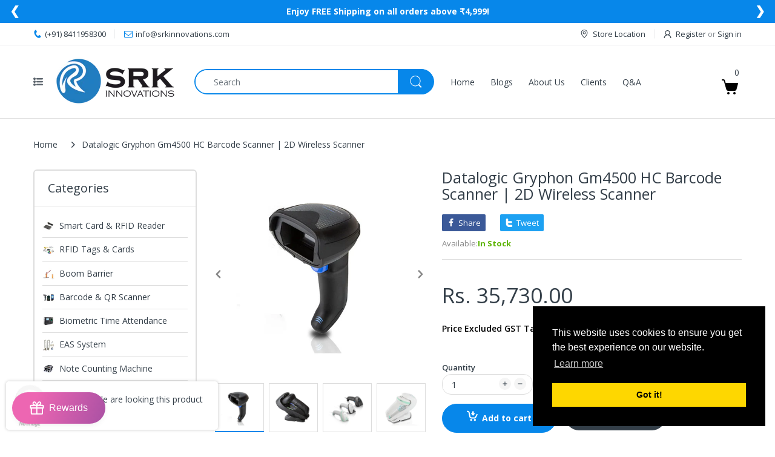

--- FILE ---
content_type: text/css
request_url: https://www.srkinnovations.com/cdn/shop/t/7/assets/custom.css?v=91476021733776973801727147406
body_size: -134
content:
.page-product .product-content-wrapper .group-cw .swatch .swatch-element.circle label,.page-product .product-content-wrapper .group-cw .swatch .swatch-element.circle label:before{-webkit-border-radius:15%!important}.price-cart-wrapper .product-price .init-variant-info{font-weight:0;font-size:11px}.price-cart-wrapper .product-price .init-variant-info{margin:0 40px!important}.page-product .product-content-wrapper .group-cw .swatch .swatch-element input:checked+label{background:var(--main-color);color:#fff!important}.price-cart-wrapper .init-variant-bundle-price{margin-bottom:0}.init-variant-bundle-prices .init-variant-infos{display:none}.init-variant-bundle-prices .init-variant-infos:nth-child(1){display:block}.init-variant-infos{font-weight:500;font-size:var(--product-price-size);color:#000}.hide-product-price{display:none!important}.variant-per-item-price{margin:-33px 40px 0!important;font-size:calc(var(--size-h1) - 1px);display:none;padding-bottom:20px}.price-per-item-price{padding-bottom:30px!important}.variant-gst-total{font-size:17px;font-weight:500}.init-variant-bundle-price{text-align:start;margin-left:-40px;margin-bottom:19px}.init-variant-info{margin:-33px 40px 0!important;font-size:22px;font-weight:600}.variant-info.variant-per-item-price{font-size:22px;font-weight:600}.gst-product-price{font-size:16px}.init-variant-info{display:none}.init-variant-bundle-price .init-variant-info:nth-child(1){display:block}.total-product-price{font-size:19px}.variant-untw-total{font-size:17px;font-weight:500;display:inline}@media screen and (max-width: 1450px){.page-product .product-content-wrapper .product-price{margin:0 0 8px}.variant-gst-total{display:grid}.total-product-price{padding-top:20px}.variant-per-item-price{margin:0!important;padding-bottom:0}.bundle-variant-price{margin-left:0!important;margin-top:-40px}.price-per-item-price{display:block}.gst-img{padding-top:12px}.init-variant-bundle-price{padding-bottom:60px}}@media screen and (min-width: 700px) and (max-width: 1300px){.variant-gst-total{display:grid}}@media screen and (max-width: 700px){.variant-gst-total{display:grid}.total-product-price{padding-top:25px}}@media screen and (max-width: 580px){.total-product-price{padding-top:0}.variant-per-item-price{margin:0!important;padding-bottom:20px}}
/*# sourceMappingURL=/cdn/shop/t/7/assets/custom.css.map?v=91476021733776973801727147406 */


--- FILE ---
content_type: text/css
request_url: https://cdn.shopify.com/extensions/019a4dab-e51b-79a9-8568-c635caa3bb4c/proviews-live-extension-107/assets/grid-app-tv.min.css
body_size: 2419
content:
#prorw_all_review_pagination .prorw-review-header{max-width:100%;text-align:left;padding:0 8px;position:relative}#prorw_all_review_pagination .prorw-avatar{-webkit-border-radius:0;-moz-border-radius:0;border-radius:0;text-shadow:none;width:100%;margin:0;padding-top:5px}#prorw_all_review_pagination .prorw-avatar:after{display:none}#prorw_all_review_pagination .prorw-avatar-content img.prorw-profile-thumb{display:none}#prorw_all_review_pagination .prorw-review-header .prorw_country__lsit img{vertical-align:inherit}#prorw_all_review_pagination .prorw-avatar-content .prorw-avatar-name{display:none}#prorw_pre_all_questions_pagination .prorw-avatar-content{height:auto}#prorw_pre_all_questions_pagination .prorw-avatar-content .prorw-avatar-name{border-radius:50%;display:flex;align-items:center;justify-content:space-around;height:60px;width:100%;text-shadow:0 0}.prorw-avatar-content{display:block;vertical-align:middle;height:0;width:100%}.prorw-avatar-content img{max-width:100%;display:block;margin:0}#prorw_all_review_pagination .prorw-avatar .verified-buyer{font-size:14px;cursor:default}#prorw_all_review_pagination .prorw-avatar .prorw-verified-buyer{font-size:14px;cursor:default;position:relative;left:auto;right:0;top:0;bottom:auto;width:100%;display:block}#prorw_all_review_pagination .prorw-avatar .verified-buyer[data-type=buyer] i:before{content:'Verified';font-size:11px;font-family:arial;letter-spacing:0;position:absolute;left:85px;width:auto;padding:3px 0 0;white-space:nowrap}#prorw_all_review_pagination .prorw-avatar .prorw-verified-buyer[data-type=buyer] i:before{content:'Verified';font-size:11px;font-family:arial;letter-spacing:0;position:absolute;left:auto;top:3px;right:0;width:100%;padding:0;white-space:nowrap;text-align:right;background:0 0}#prorw_all_review_pagination .review-header .created-date{float:right;position:absolute;right:8px;top:5px}#prorw_no_question_text{text-align:center}.prorw-container .review-image{margin-top:10px;display:none}#prorw_rating_stars .prorw-rating-group{display:inline-flex;flex-wrap:wrap}#prorw_rating_stars .rating__icon{pointer-events:none}#prorw_rating_stars .prorw_rating__input{position:absolute!important;left:-9999px!important}#prorw_rating_stars .rating__label{cursor:pointer;padding:0 2px;margin:0;font-size:16px;line-height:normal;display:inline-block;width:auto}.prorw-footer-wrap{clear:both;opacity:.8;width:100%;display:flex;justify-content:flex-end;margin-top:10px;font-size:14px;position:relative;height:16px}.share-review-prorw{float:left;height:20px;display:none;align-items:center}.prorw-share-wrapper{line-height:1}.prorw-share-wrapper .prorw-share-icon{font-size:14px;font-weight:400;padding:0 5px;line-height:1px;cursor:pointer}.prorw-share-links{display:none;position:absolute;left:20px;top:0}.share-review-prorw:hover .prorw-share-links{display:inline-block}.prorw-review-content .prorw-review-wrap .prorw_review_read_more{cursor:pointer;display:inline-block;font-size:14px}#prorw_all_review_pagination .prorw-vote-wrap{height:20px}#prorw_all_review_pagination .prorw-vote-wrap .prorw-rating-holder{margin:0;font-size:0}.prorw-rating-holder .prorw-votes-helpful-label{display:none}#prorw_all_review_pagination .prorw-rating-holder a{line-height:normal}.prorw-rating-holder a{cursor:pointer;padding:1px 5px;display:inline-block;font-size:14px}.prorw-rating-holder a:hover{opacity:1}.prorw-review-pagination{width:100%;display:inline-block;text-align:center;list-style:none;padding:0;margin:0!important}.prorw-review-pagination li{padding:0 3px;margin:0;width:auto;display:inline-block}.prorw-review-pagination li a{font-size:16px;padding:5px 8px;display:block;text-decoration:none}.prorw-review-pagination .prorw-lodemore-actions{margin:15px 0 0;letter-spacing:0;font-size:16px;padding:5px 10px;text-transform:uppercase;line-height:normal;height:40px;min-height:inherit;min-width:inherit;cursor:pointer;border:1px solid;}#prorw_all_review_pagination .prorw-review-content{width:100%;padding:0 8px}#prorw_all_review_pagination .prorw-review-content .prorw-review-wrap{width:100%}.prorw-review-reply-wrap{display:none}.prorw-review-list article{padding:0 0 5px;margin:0;border:1px solid;border-radius:3px;-webkit-box-sizing:border-box;-moz-box-sizing:border-box;box-sizing:border-box;line-height:normal}.prorw-review-list article img{max-width:100%}.prorw-product-review-image{cursor:pointer}ul#prorw_all_review_pagination li.prorw-review{width:100%;border:0;padding:2px;margin:0;float:left}ul#prorw_all_review_pagination li.prorw-review:empty{display:none}.prorw-custom-option{padding:10px 0 0}.prorw-custom-option ul{display:flex;flex-direction:row;flex-wrap:wrap;margin:0;padding:0;list-style:none}.prorw-custom-option ul li{margin:0 0 15px 0;display:flex;flex-direction:column;flex-basis:100%;font-size:13px;line-height:normal}.prorw-custom-option ul li:last-child{margin-bottom:5px}.prorw-custom-option ul li strong{margin:0 0 5px;display:block}.prorw-custom-option span.prorw-custom-scale{margin:5px 0 0}.prorw-custom-option span.prorw-custom-scale i{font-size:12px;letter-spacing:normal;width:20%;padding-top:10px;line-height:12px;position:relative;text-align:center;font-style:normal}.prorw-custom-option span.prorw-custom-scale i ins{text-decoration:none;display:block;display:-webkit-box;height:24px;margin:0 auto;-webkit-line-clamp:2;-webkit-box-orient:vertical;overflow:hidden;text-overflow:ellipsis;width:100%;white-space:initial}.prorw-custom-option span.prorw-custom-scale i:nth-child(2),.prorw-custom-option span.prorw-custom-scale i:nth-child(3),.prorw-custom-option span.prorw-custom-scale i:nth-child(4){font-size:0px}.prorw-custom-option span.prorw-custom-scale i.prorw-custom-scale-selected:before,.prorw-custom-option span.prorw-custom-scale i:before{content:'.';position:absolute;top:-8px;width:5px;height:10px;margin:auto;text-align:center;left:50%;margin-left:-2px;background:#ccc;border-radius:0;opacity:0}.prorw-custom-option span.prorw-custom-scale i.prorw-custom-scale-selected:before{opacity:1}.prorw-custom-option div.prorw-custom-option-itme .prorw-custom-itmes{margin:0 0 15px 0;line-height:normal}.prorw-custom-option div.prorw-custom-option-itme .prorw-custom-itmes:last-child{margin-bottom:5px}.prorw-custom-option span.prorw-custom-scale .prorw-custom-scale-label{font-size:12px;letter-spacing:normal;width:20%;padding-top:10px;line-height:12px;position:relative;text-align:center;font-style:normal}.prorw-custom-option span.prorw-custom-scale .prorw-custom-scale-label .prorw-custom-scale-value{text-decoration:none;display:block;display:-webkit-box;height:24px;margin:0 auto;-webkit-line-clamp:2;-webkit-box-orient:vertical;overflow:hidden;text-overflow:ellipsis;width:100%;white-space:initial}.prorw-custom-option span.prorw-custom-scale .prorw-custom-scale-label:nth-child(2),.prorw-custom-option span.prorw-custom-scale .prorw-custom-scale-label:nth-child(3),.prorw-custom-option span.prorw-custom-scale .prorw-custom-scale-label:nth-child(4){font-size:0px}.prorw-custom-option span.prorw-custom-scale .prorw-custom-scale-label.prorw-custom-scale-selected:before,.prorw-custom-option span.prorw-custom-scale .prorw-custom-scale-label:before{content:'.';position:absolute;top:-8px;width:5px;height:10px;margin:auto;text-align:center;left:50%;margin-left:-2px;border-radius:0;opacity:0}.prorw-custom-option span.prorw-custom-scale .prorw-custom-scale-label.prorw-custom-scale-selected:before{opacity:1}.prorw_silder-video{width:100%}.prorw-featured-body .flex-direction-nav a{opacity:1;width:40px;height:40px;line-height:1;font-size:0px;text-align:center}.prorw-drawer{overflow-x:hidden;overflow-y:auto}.prorw-updown-vote .prorw-vote-label{font-size:13px}.prorw-updown-vote a.prorw-vote-sum{display:inline-block;padding:0 5px;cursor:pointer}.prorw-container-review-page{max-width:1200px;margin:0 auto;padding:10px}.prorw-review-widget-title{padding:0 0 15px;width:100%;display:inline-block;border-bottom:1px solid;margin-bottom:15px}.prorw-review-widget-title .prorw-review-header-starratings{display:inline-block;padding:0}.prorw-review-widget-title .prorw-widget-count{position:relative;padding-left:10px}.prorw_popup_review-footer{position:relative}.prorw-fa-flag-outline{cursor:pointer}.prorw-footer-wrap{opacity:1;display:flex;justify-content:flex-end}.prorw-rating-holder a{position:relative}.prorw-inappropriate-pipensing[prorw-data-title-hover]:hover::before{content:attr(prorw-data-title-hover);width:max-content;bottom:26px;left:auto;right:0;position:absolute;text-align:left;padding:10px;border-radius:3px;font-size:12px}.prorw-inappropriate-pipensing[prorw-data-title-hover]:hover::after{content:'';position:absolute;bottom:10px;display:inline-block;border:8px solid transparent;border-top:8px solid #000;left:auto;right:3px}.prorw-inappropriate-hide{display:none}[prorw-data-upvote-title-hover]:hover::before{content:attr(prorw-data-upvote-title-hover);width:max-content;bottom:27px;left:auto;right:0;position:absolute;text-align:left;padding:10px;border-radius:3px;font-size:12px}[prorw-data-upvote-title-hover]:hover::after{content:'';position:absolute;bottom:11px;display:inline-block;border:8px solid transparent;border-top:8px solid;left:3px}[prorw-data-downvote-title-hover]:hover::before{content:attr(prorw-data-downvote-title-hover);width:max-content;bottom:26px;left:auto;right:0;position:absolute;text-align:left;padding:10px;border-radius:3px;font-size:12px}[prorw-data-downvote-title-hover]:hover::after{content:'';position:absolute;bottom:10px;display:inline-block;border:8px solid transparent;border-top:8px solid;left:2px}.prorw-share-wrapper .prorw-share-icon{line-height:0;left:0;padding:4px 5px}.prorw-footer-wrap .share-review-prorw{margin-left:0;margin-right:auto}.prorw_splide__arrow span.prorw-splide-btn{font-size:0px;width:0;height:0}.prorw-review-content-menu .prorw-review-menu-btn:after{border-bottom-color:transparent}.prorw-review-content-menu .prorw-review-menu-btn.prorw-drawer-active:after{border-bottom:solid 2px}.prorw-widget-grid[prorw-data-type=extensions]{padding:0;max-width:100%}.prorw-widget-grid.prorw-container-widget--medium .prorw-tabmenu-container ul.prorw-tabs-menu,.prorw-widget-grid.prorw-container-widget--small .prorw-tabmenu-container ul.prorw-tabs-menu{display:inline-block;width:100%;text-align:center}.prorw-widget-grid.prorw-container-widget--small .prorw-review-content{width:inherit}.prorw-widget-grid.prorw-container-widget--small .prorw-avatar{margin:0 15px 10px 0;float:left}.prorw-widget-grid.prorw-container-widget--small .prorw-header{max-width:100%;text-align:left}.prorw-widget-grid.prorw-container-widget--small .prorw-rating-filter{position:static;width:100%;display:block;text-align:center;height:35px;margin:5px auto}.prorw-widget-grid.prorw-container-widget--small .prorw-dropdown{position:static;float:right;width:100%;display:inline-block;text-align:center;margin-bottom:5px}.prorw-widget-grid.prorw-container-widget--small .prorw-review-header{float:left;margin-bottom:15px;max-width:100%;text-align:left}@media screen and (min-width:767px){.prorw-widget-grid.prorw-container-widget--medium ul#prorw_all_review_pagination li.prorw-review,.prorw-widget-grid.prorw-container-widget--small ul#prorw_all_review_pagination li.prorw-review{width:100%}.prorw-widget-grid.prorw-container-widget--medium ul#prorw_all_review_pagination li.prorw-review:empty,.prorw-widget-grid.prorw-container-widget--small ul#prorw_all_review_pagination li.prorw-review:empty{display:none}}@media screen and (min-width:1024px){.prorw-widget-grid.prorw-container-widget--medium ul#prorw_all_review_pagination li.prorw-review,.prorw-widget-grid.prorw-container-widget--small ul#prorw_all_review_pagination li.prorw-review{width:50%}}@media screen and (max-width:1024px){.prorw-widget-grid.prorw-container-widget--medium .prorw-summary-header .prorw-summary{margin:0 0 15px}}@media screen and (min-width:767px){.prorw-all-review-list{display:flex;flex-wrap:wrap}.prorw-all-review-list .prorw-review-list-item{flex:0 0 48%;width:48%}.prorw-fix-reviews-carousel ul.slides{display:flex;flex-wrap:nowrap}.prorw-fix-reviews-carousel ul.slides.prorw_slides_no_four{flex-wrap:wrap}.prorw-fix-reviews-carousel ul.slides.prorw_slides_no_five{flex-wrap:wrap}.prorw-fix-reviews-carousel ul.slides li{border-top:0;padding:0}.prorw-fix-reviews-carousel ul.slides.prorw_slides_no_one li{width:100%}.prorw-fix-reviews-carousel ul.slides.prorw_slides_no_two li{width:50%}.prorw-fix-reviews-carousel ul.slides.prorw_slides_no_three li{width:33.3333%}.prorw-fix-reviews-carousel ul.slides.prorw_slides_no_four li{width:33.3333%}.prorw-fix-reviews-carousel ul.slides.prorw_slides_no_five li{width:33.3333%}}@media screen and (min-width:991px){.prorw-fix-reviews-carousel ul.slides.prorw_slides_no_four li{width:25%}.prorw-fix-reviews-carousel ul.slides.prorw_slides_no_five li{width:20%}}@media screen and (min-width:569px){ul#prorw_all_review_pagination li.prorw-review{width:50%}}@media screen and (min-width:800px){ul#prorw_all_review_pagination li.prorw-review{width:33.33%}}@media screen and (min-width:1080px){ul#prorw_all_review_pagination li.prorw-review{width:25%}}@media screen and (max-width:1026px){.prorw-cstomize-form{width:50%}}@media only screen and (max-width:768px){.prorw-summary-actions a{display:inline-block}.prorw-ans-count{margin-bottom:10px}.prorw-form-wrap .prorw-cancel-btn,.prorw-form-wrap .prorw-submit-btn{font-size:14px}.prorw-container h4.prorw-form-title{font-size:18px}.prorw-featured-container h5 a span{max-width:40px;min-width:40px;height:40px;max-height:40px}.prorw_quickview-wrapper [prorw-data-downvote-title-hover]:not(.multi_channels):hover::after{right:12px!important}}@media only screen and (max-width:767px){.prorw-container.page-width{width:100%;max-width:100%}}@media screen and (max-width:568px){.prorw-summary-header{max-width:100%;margin:0;display:flex;flex-direction:column;align-items:center}.prorw-summary-header .prorw-summary{margin:0 0 20px;display:block}.prorw-starrating.prorw-summary-starrating{display:inline-block;width:100%}.prorw-review-header{float:left;margin-bottom:15px;max-width:inherit;text-align:left}.prorw-header{max-width:100%;text-align:left;margin-bottom:5px}.prorw-questions-content-tab .prorw-avatar{float:left}.prorw-questions-content-tab .prorw-review-header-byline{display:block;padding:10px 0 0 60px;width:100%}.prorw-review-header-byline .created-date{padding-left:0}.prorw-summary-actions a{width:100%}ul.prorw-tabs-menu li{margin:0 7px;padding:0}.prorw-tabmenu-container{display:inline-block;width:100%}ul.prorw-tabs-menu{display:inline-block;width:100%;text-align:center}.prorw-rating-filter{position:static;width:100%;display:block;text-align:center;left:0;right:0;height:35px;margin:5px auto}.prorw-dropdown{position:static;float:right;width:100%;display:inline-block;text-align:center;margin-bottom:5px}.prorw-avatar{margin:0;float:left}.prorw-avatar:after{border-width:7px 7px 7px 10px;border-color:transparent transparent transparent #eee;right:-17px;left:auto;bottom:0;top:0}.prorw-review-header-starratings{text-align:left;padding-left:0}.prorw-review-header .author-name{padding:3px 0 3px 20px}#prorw_all_review_pagination .prorw-review-header .author-name{padding-left:0}.created-date{padding-left:80px}#prorw_all_review_pagination .created-date{padding-left:0}.prorw-review-header-byline .created-date{padding-left:0}.prorw-review__question-created-date{padding-left:0}.prorw-review-thumb{width:70px}.prorw-product-review-info{margin-left:80px}.prorw-product-review-info .prorw-review-header-starratings{padding:0}.prorw-review_sidebar-content-box{max-width:255px}.prorw-review_sidebar-content-box.prorw-review-popup-left{transform:translatex(-255px)}.prorw-review_sidebar-content-box.prorw-review-popup-left .prorw-review-button-classic{left:225px}.prorw-review_sidebar-content-box.prorw-review-popup-left .prorw-review-button-modern{left:255px}.prorw-review_sidebar-content-box.prorw-review-popup-right{transform:translatex(255px)}.prorw-review_sidebar-content-box.prorw-review-popup-right .prorw-review-button-modern{right:255px}.prorw-review_sidebar-content-box.prorw-review-popup-right .prorw-review-button-classic{right:225px}.prorw-review_sidebar-content-box .prorw-review-header-starratings{padding-left:0!important}.review-popup .prorw-review-header-starratings{padding-left:0}}@media screen and (max-width:480px){.avatar-upload{margin-bottom:35px}.prorw-attch-notes{top:0;left:100px;line-height:1}.prorw-attch-msg{font-size:13px}.prorw-attachment-notes{position:absolute;font-size:11px;top:-30px}}@media screen and (max-width:414px){.prorw-form-wrap .prorw-rating-row{margin:0 0 10px}.prorw-summary-actions .prorw-summary-actions-newquestion,.prorw-summary-actions .prorw-summary-actions-newreview{padding:10px 10px}.splide__slide img{width:100%}.splide--nav>.splide__track>.splide__list>.splide__slide{margin-right:5px!important;width:50px!important}}@media screen and (max-width:330px){.prorw-summary-header{padding:5px}.prorw-content{padding:15px 5px}.prorw_range_container{width:90%}}

--- FILE ---
content_type: text/javascript
request_url: https://www.srkinnovations.com/cdn/shop/t/7/compiled_assets/scripts.js?6312
body_size: -517
content:
(function(){var __sections__={};(function(){for(var i=0,s=document.getElementById("sections-script").getAttribute("data-sections").split(",");i<s.length;i++)__sections__[s[i]]=!0})(),function(){if(__sections__["product-template"])try{var closePopup=document.getElementById("popupclose"),overlay=document.getElementById("overlay"),popup=document.getElementById("popup"),btn=document.getElementById("btn");closePopup.onclick=function(){overlay.style.display="none",popup.style.display="none"},btn.onclick=function(){overlay.style.display="block",popup.style.display="block"};var bclosePopup=document.getElementById("bpopupclose"),boverlay=document.getElementById("boverlay"),bpopup=document.getElementById("bpopup"),bbtn=document.getElementById("bbtn");bclosePopup.onclick=function(){boverlay.style.display="none",bpopup.style.display="none"},bbtn.onclick=function(){boverlay.style.display="block",bpopup.style.display="block"}}catch(e){console.error(e)}}()})();
//# sourceMappingURL=/cdn/shop/t/7/compiled_assets/scripts.js.map?6312=


--- FILE ---
content_type: application/javascript
request_url: https://cdn.simprosysapps.com/review-app/assets/js/tv/130637693021-prorw.min.js?v-1758275381
body_size: 419
content:
window.prorwTV = '{"page_width_class":"ctnr","page_width_id":"","custom_css":":root {--prorw-main-bg:inherit; --prorw-link:rgb(var(--color-normal-text-rgb)); --prorw-main-title-bg:var(--color-background,rgb(31,31,33 \/ 3%)); --prorw-main-title-txt:rgb(var(--color-normal-text-rgb)); --prorw-tab-txt:rgb(var(--color-normal-text-rgb)); --prorw-tab-bg:inherit; --prorw-active-tab-txt:rgb(var(--color-normal-text-rgb)); --prorw-active-tab-border-bottom:#323133; --prorw-tab-review-count-bg:var(--color-background,rgb(31,31,33 \/ 3%)); --prorw-based-on-review-txt:var(--color-background,inherit); --prorw-based-on-review-bg:rgb(var(--color-normal-text-rgb)); --prorw-average-rating-color:rgb(var(--color-normal-text-rgb)); --prorw-rating-icon:rgb(var(--color-normal-text-rgb)); --prorw-sort-by-bg:var(--color-input-background,inherit); --prorw-sort-by-txt:rgb(var(--color-normal-text-rgb)); --prorw-sort-by-border-radius:var(--corner-radius-xs, 4px); --prorw-sort-by-line-height:var(--font-paragraph--line-height); --prorw-review-header-rating-light:var(--color-foreground,rgb(0 0 0 \/ 5%)); --prorw-review-header-rating-dark:rgb(var(--color-normal-text-rgb)); --prorw-review-header-rating-no:rgb(var(--color-normal-text-rgb)); --prorw-review-header-rating-star:rgb(var(--color-normal-text-rgb)); --prorw-main-widget-border:var(--color-border,#323133 ); --prorw-primary-btn-bg:var(--color-button-text,#424242); --prorw-primary-btn-txt:var(--color-button-bg-gradient,#fff); --prorw-primary-btn-radius:var(--corner-radius-xs, 4px); --prorw-primary-btn-border-color:var(--color-button-bg-gradient,#424242 ); --prorw-secondary-btn-bg:var(--color-secondary-button-background,inherit); --prorw-secondary-btn-txt:var(--color-secondary-button-text,inherit); --prorw-secondary-btn-radius:var(--style-border-radius-buttons-secondary, 4px); --prorw-secondary-btn-border-color:var(--color-secondary-button-border,#424242); --prorw-input-txt:rgb(var(--color-normal-text-rgb)); --prorw-input-placeholder:rgb(var(--color-normal-text-rgb)); --prorw-input-bg:var(--color-input-background,inherit); --prorw-input-border-radius:var(--corner-radius-xs, 4px); --prorw-input-font-weight:var(--font-paragraph--weight,inherit); --prorw-input-focus-border-radius:var(--corner-radius-xs, 4px); --prorw-input-focus-box-shadow:var(--focus-outline-width) solid currentcolor; --prorw-radio-border-radius:2px; --prorw-radio-border-color:var(--corner-radius-xs,#323133 ); --prorw-checkbox-border-color:var(--color-border,#323133 ); --prorw-review-question-title:rgb(var(--color-normal-text-rgb)); --prorw-review-question-description:rgb(var(--color-normal-text-rgb)); --prorw-review-question-author:rgb(var(--color-normal-text-rgb)); --prorw-review-question-created-date:rgb(var(--color-normal-text-rgb)); --prorw-review-question-ans:rgb(0 0 0 \/ 5%); --prorw-review-question-ans-txt-color:rgb(var(--color-normal-text-rgb)); --prorw-icon:rgb(var(--color-normal-text-rgb)); --prorw-tooltip-bg:rgb(var(--color-normal-text-rgb)); --prorw-tooltip-txt:var(--color-background,inherit ); --prorw-tooltip-arrow:rgb(var(--color-normal-text-rgb)); --prorw-divider:var(--color-border); --prorw-upload-icon-bg:rgb(0 0 0 \/ 5%); --prorw-upload-icon-color:rgb(var(--color-normal-text-rgb)); --prorw-upload-icon-hover-bg:rgb(0 0 0 \/ 5%); --prorw-upload-icon-hover-color:rgb(var(--color-normal-text-rgb)); --prorw-upload-icon-hover-border:var(--color-border,#323133 ); --prorw-pagignation-active-no:rgb(var(--color-normal-text-rgb)); --prorw-pagignation-no:var(--color-button-text,#424242); --prorw-review-popup-backdrop:rgb(0 0 0 \/ 5%); --prorw-review-popup-bg:var(--color-background,#fff); --prorw-review-popup-txt:rgb(var(--color-normal-text-rgb)); --prorw-drawer-notification-bg:var(--color-background,#fff); --prorw-reviewbox-divider:rgb(0 0 0 \/ 6%); --prorw-drawer-btn-icon:rgb(var(--color-normal-text-rgb)); --prorw-drawer-notification-review-title:rgb(var(--color-normal-text-rgb)); --prorw-drawer-notification-review-description:rgb(var(--color-normal-text-rgb)); --prorw-verify-badge-bg:var(--color-background,inherit ); --prorw-verify-badge-border:var(--color-border,#323133 ); --prorw-verify-badge-icons:rgb(var(--color-normal-text-rgb)); --prorw-verify-badge-right-border:var(--color-border,#323133 ); --prorw-verify-badge-icon-bg:rgb(var(--color-normal-text-rgb)); }","drawer_css":":root {--prorw-drawer-notification-bg: var(--color-background,#fff); --prorw-drawer-btn-icon: rgb(var(--color-normal-text-rgb)); --prorw-drawer-notification-review-title: rgb(var(--color-normal-text-rgb)); --prorw-drawer-notification-review-description: rgb(var(--color-normal-text-rgb)); }"}'; function callProrwTV(){try{let r=JSON.parse(window.prorwTV),c=r.page_width_class||"",a=r.custom_css||"",d=r.drawer_css||"";if(""!=c)document.querySelectorAll(".prorw-revi-widg").forEach((function(e){e.classList.add(c)}));if(""!=a){var e=document.createElement("style");e.id="callProrwTV",e.type="text/css",e.innerHTML=a,document.head.appendChild(e)}if(""!=d){var t=document.createElement("style");t.id="callProrwDTV",t.type="text/css",t.innerHTML=d,document.head.appendChild(t)}}catch(e){}} callProrwTV();

--- FILE ---
content_type: text/javascript
request_url: https://cdn.shopify.com/extensions/019ac2e3-3c89-781b-ba3f-2b68cd53b44f/ecomposer-79/assets/ecom_popup.js
body_size: 2037
content:
"use strict";window.EComPopup=function(){let e=async(...e)=>{if("admin.shopify.com"===window.location.host)return;let[t,n,o,i]=e;if(!("caches"in window)||window.Shopify&&window.Shopify.designMode||document.querySelector("#admin-bar-iframe"))return fetch(t,n).then(e=>e);let s=i?`${t}?v=${i}`:t;return caches.open(o).then(e=>e.match(s).then(o=>{if(o){let i=new Date(o.headers.get("date"));if(Date.now()<i.getTime()+864e5)return o}return fetch(t,n).then(t=>(t.status<400&&e.put(s,t.clone()),t))}).catch(e=>{throw console.error("  Error in fetch handler:",e.message),e}))},t=[],n=!1,o=null,i=window.innerWidth<768?"mobile":window.innerWidth<1025?"tablet":"desktop",s=document.querySelector("#ecom-popup-data"),l=document.querySelector("#ecom-popup-variables");if(!s||!l){console.warn("Ecom popup data element not found");return}let r=JSON.parse(s.innerHTML),c=JSON.parse(l.innerHTML);function a(e,t){var n;let{page_type:o,page_title:s,country:l,language:r,handle:c}=t,a=(n=[...e],n.sort((e,t)=>{let n=e.settings?.popup_priority||0,o=t.settings?.popup_priority||0;return n!==o?n-o:0}));a.forEach(e=>{if(e.settings?.status!=="public")return;let t=e.settings?.show_on,n=e.settings?.popup_event_show,s=e.settings?.custom_show_on??[],a=!0,u=!0,d=!0,m=!0,f=!0;if("custom"===t&&"click"!==n){if(s&&s.includes(o)){let g="specific_"+o+"s",$=[];e.settings[g]&&e.settings[g].forEach(e=>{$.push(e.value)});let y=$.length>0?$:["all"];!["blog","page","product","collection","article"].includes(o)||y.includes(c)||y.includes("all")||(a=!1)}else a=!1}let v=e.settings?.all_user;if(v&&"all"!==v){let w=null;"undefined"!=typeof ShopifyAnalytics&&ShopifyAnalytics.meta?.page?.customerId&&(w=ShopifyAnalytics.meta.page.customerId),"customer"===v?w||(u=!1):w&&(u=!1)}if(!e.settings?.all_lang){let _=e.settings?.specific_lang??["all"];_.includes("all")||_.includes(r)||(d=!1)}if(!e.settings?.all_country){let E=e.settings?.specific_country??["all"];E.includes("all")||E.includes(l)||(m=!1)}e.settings?.devices&&!e.settings?.devices.includes(i)&&(f=!1);let b="";"undefined"!=typeof EComposer&&EComposer.proxy_path&&(b=`${EComposer.proxy_path}/preview/`);if(b===window.location.pathname){let L=window.location.search,S=e.settings?.handle??e.settings?.slug??e.id;if(L.includes(S)){let k=document.querySelector(".ecom-popups-container");if(k){k.showModal();return}p(e,"preview")}}else if(!0===a&&!0===u&&!0===d&&!0===m&&!0===f){let C=e.id+"+"+e.settings?.popup_version;if("time_delay"===n)h(C)||p(e);else if("scroll"===n&&!h(C)){let q=parseFloat(e.settings?.scroll_distance??10),x=!1,T=()=>{let t=document.documentElement,n=t.scrollHeight-window.innerHeight,o=window.scrollY||t.scrollTop||0;!x&&o>=Math.max(0,q/100*n)&&(p(e),x=!0,window.removeEventListener("scroll",T))};window.addEventListener("scroll",T,{passive:!0}),T()}}})}function p(e,n=""){t.push({popupItem:e,preview:n}),u()}function u(){if(n||0===t.length)return;let{popupItem:e,preview:i}=t.shift();n=!0,o=e,m(e,i)}function d(){n=!1,o=null,setTimeout(()=>{u()},100)}async function m(t,n="",o=!1){try{if("admin.shopify.com"===window.location.host||t.settings?.status!=="public")return;let i=t.settings.handle??t.settings.slug,s=t.settings?.popup_version,l=window.location.origin+Shopify.routes.root+"?section_id=ecom-"+i+"-popup";window.location.href.includes("customer_posted=true")&&(l+="&customer_posted=true'");let r=await e(l,{method:"GET",headers:{"Content-Type":"text/html"}},"ecom-popup-cache-"+t.id,s);if(200===r.status){let c=await r.text();if(c)return function e(t,n,o,i=!1){let s=document.createElement("div"),l="ecom-popup-container-template-html-"+n.id;i&&(l+="-"+Date.now()),s.classList.add(l),document.body.appendChild(s);let r=document.querySelector("."+l);r.innerHTML=t;let c=r.querySelectorAll("script"),a=async()=>{for(let e of c){let t=document.createElement("script");[...e.attributes].forEach(e=>{t.setAttribute(e.name,e.value)}),e.src?(t.src=e.src,t.async=!1,await new Promise(e=>{t.onload=e,t.onerror=e,document.body.appendChild(t)})):(t.textContent=e.textContent,document.body.appendChild(t)),e.remove()}};a();let p=new CustomEvent("ecom:popupContainer:init",{detail:{wrapper:r}});document.dispatchEvent(p);let u=document.querySelector("."+l+" .ecom-popups-container");if(!u)return null;if(u){if("preview"!==o){let d=n.id+"+"+n.settings?.popup_version,m=3600*parseInt(n.settings?.time_cookie_expires??0);u.addEventListener("click",function(e){e.target===u&&f(d,m,u,l,r,n,i)}),u.addEventListener("keydown",function(e){"Escape"===e.key&&f(d,m,u,l,r,n,i)});let h=u.querySelector(".ecom-popup-close-button");h&&h.addEventListener("click",()=>{f(d,m,u,l,r,n,i)});let g=u.querySelector(".ecom-close-not-show");g&&g.addEventListener("click",()=>{f(d,m=9999999999,u,l,r,n,i)})}if(i)return{show(){requestAnimationFrame(()=>{u.showModal(),document.body.classList.add("ecom-lock-scroll")})},hide(){f(COOKIE_NAME,COOKIE_MAX_AGE_SECONDS,u,l,r,n,i)},close(){f(COOKIE_NAME,COOKIE_MAX_AGE_SECONDS,u,l,r,n,!1)},getElement:()=>u,getContainer:()=>r,isVisible:()=>u&&u.open};requestAnimationFrame(()=>{let e=n.settings?.time_delay??1;((e=1e3*parseInt(e))<1e3||n.settings?.popup_event_show!=="time_delay")&&(e=1e3),setTimeout(()=>u.showModal(),e)}),document.body.classList.add("ecom-lock-scroll")}}(c,t,n,o)}else d()}catch(a){console.error("Error fetching popup content:",a),d()}return null}function f(e,t,n,o,i,s,l=!1){n.classList.add("ecom-popup-animation-"+s.settings?.popup_animation+"Close"),n.classList.add("hide");let r=s.settings?.time_delay_animation??300;setTimeout(()=>{n.close(),document.body.classList.remove("ecom-lock-scroll"),n.classList.remove("ecom-popup-animation-"+s.settings?.popup_animation+"Close"),n.classList.remove("hide"),l||(i.remove(),["time_delay","scroll"].includes(s.settings?.popup_event_show)&&function e(t,n,{maxAgeSeconds:o,path:i="/",sameSite:s="Lax",secure:l=!1,domain:r}={}){let c=`${t}=${encodeURIComponent(n)}`;"number"==typeof o&&(c+=`; max-age=${o}`),i&&(c+=`; path=${i}`),s&&(c+=`; samesite=${s}`),l&&(c+="; secure"),r&&(c+=`; domain=${r}`),document.cookie=c}(e,o,{maxAgeSeconds:t,path:"/",sameSite:"Lax"}),d())},r-50)}function h(e){let t=document.cookie.split("; ").find(t=>t.startsWith(e+"="));return t?decodeURIComponent(t.split("=")[1]):null}async function g(e=null){(e?e.querySelectorAll("a[data-ecom-popup]"):document.querySelectorAll("a[data-ecom-popup]")).forEach(e=>{!async function(){let t=e.getAttribute("data-ecom-popup"),n=r.find(e=>e.id===t);if(n){let o=await m(n,"",!0);o&&e.addEventListener("click",async e=>{e.preventDefault(),o.show()})}}()})}function $(){let e=window.innerWidth<768?"mobile":window.innerWidth<1025?"tablet":"desktop";if(e!==i){if(i=e,o&&o.settings?.devices&&!o.settings.devices.includes(e)){let n=document.querySelectorAll(".ecom-popup-container-template-html-"+o.id);n.forEach(e=>{let t=e.querySelector(".ecom-popups-container");t&&t.open&&(t.close(),document.body.classList.remove("ecom-lock-scroll")),e.remove()}),d()}t=[],r&&c&&a(r,c)}}r&&c&&a(r,c),g();let y;return window.addEventListener("resize",()=>{clearTimeout(y),y=setTimeout($,300)}),{addToQueue:p,getCurrentPopup:()=>o,getQueue:()=>t,closeCurrentPopup:d,popupContainerHandler:m,popupData:r}}();

--- FILE ---
content_type: application/x-javascript; charset=utf-8
request_url: https://bundler.nice-team.net/app/shop/status/electrodemo.myshopify.com.js?1764513273
body_size: -334
content:
var bundler_settings_updated='1716635343';

--- FILE ---
content_type: text/javascript
request_url: https://svc.nitrocommerce.ai/v1/services/shopify/xshopify.js?_t=8bd69d82-1fb8-4cee-a2dc-d13c9e812ea1&shop=electrodemo.myshopify.com
body_size: 118
content:
 (function(n,i,t,r,o) { var a,m;n['NitroObject']=o;n[o]=n[o]||function(){(n[o].q=n[o].q||[]).push(arguments)},n[o].l=1*new Date();n[o].h=r;a=i.createElement(t),a.setAttribute('data-cfasync', 'false'),m=i.getElementsByTagName(t)[0];a.id='ntro-scrpt';a.async=1;a.src=r;m.parentNode.insertBefore(a,m)})(window,document,'script', 'https://x.nitrocommerce.ai/nitro.js?_=8f83ee9cf9fd69079d28e9032e9c63a907ccfbfb','nitro');nitro('configure', '8bd69d82-1fb8-4cee-a2dc-d13c9e812ea1', 'shopify', 'https://t.makehook.ws');